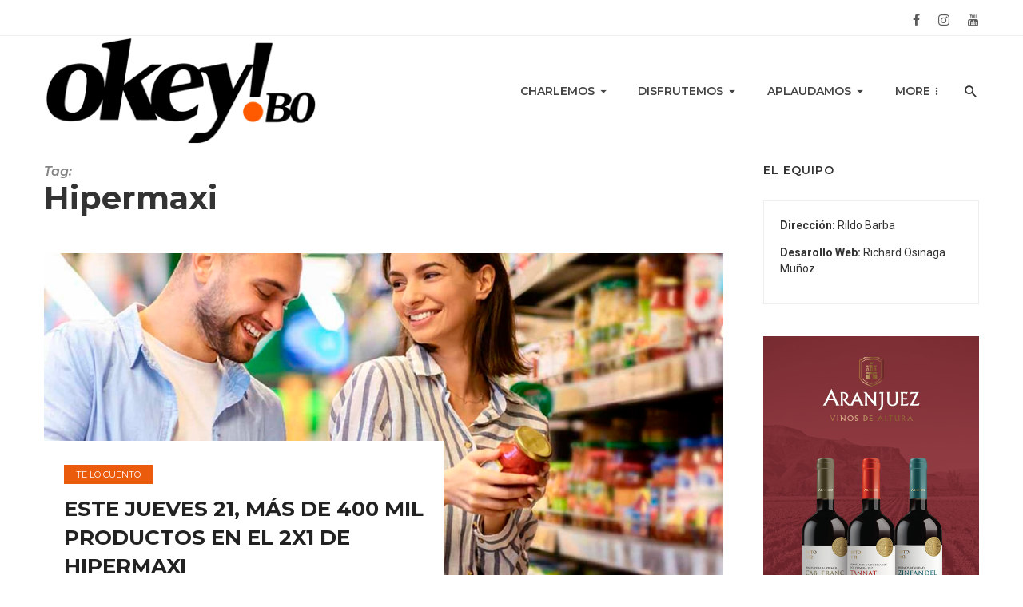

--- FILE ---
content_type: text/html; charset=UTF-8
request_url: https://www.okey.bo/tag/hipermaxi/
body_size: 13937
content:
<!DOCTYPE html>
            <html lang="es">
            <head>
                <meta charset="UTF-8" />
            
                <meta name="viewport" content="width=device-width, initial-scale=1"/>
            
                <link rel="profile" href="//gmpg.org/xfn/11" />
            
                <link rel="pingback" href="https://www.okey.bo/xmlrpc.php">
            
                <!-- Schema meta -->
                
                <script type="application/javascript">var ajaxurl = "https://www.okey.bo/wp-admin/admin-ajax.php"</script><meta name='robots' content='index, follow, max-image-preview:large, max-snippet:-1, max-video-preview:-1' />

	<!-- This site is optimized with the Yoast SEO plugin v26.8 - https://yoast.com/product/yoast-seo-wordpress/ -->
	<title>Hipermaxi archivos - Okey Bolivia</title>
	<link rel="canonical" href="https://www.okey.bo/tag/hipermaxi/" />
	<meta property="og:locale" content="es_ES" />
	<meta property="og:type" content="article" />
	<meta property="og:title" content="Hipermaxi archivos - Okey Bolivia" />
	<meta property="og:url" content="https://www.okey.bo/tag/hipermaxi/" />
	<meta property="og:site_name" content="Okey Bolivia" />
	<meta name="twitter:card" content="summary_large_image" />
	<script type="application/ld+json" class="yoast-schema-graph">{"@context":"https://schema.org","@graph":[{"@type":"CollectionPage","@id":"https://www.okey.bo/tag/hipermaxi/","url":"https://www.okey.bo/tag/hipermaxi/","name":"Hipermaxi archivos - Okey Bolivia","isPartOf":{"@id":"https://www.okey.bo/#website"},"primaryImageOfPage":{"@id":"https://www.okey.bo/tag/hipermaxi/#primaryimage"},"image":{"@id":"https://www.okey.bo/tag/hipermaxi/#primaryimage"},"thumbnailUrl":"https://www.okey.bo/wp-content/uploads/2023/09/HIPER-2X1c.jpg","inLanguage":"es"},{"@type":"ImageObject","inLanguage":"es","@id":"https://www.okey.bo/tag/hipermaxi/#primaryimage","url":"https://www.okey.bo/wp-content/uploads/2023/09/HIPER-2X1c.jpg","contentUrl":"https://www.okey.bo/wp-content/uploads/2023/09/HIPER-2X1c.jpg","width":1080,"height":942},{"@type":"WebSite","@id":"https://www.okey.bo/#website","url":"https://www.okey.bo/","name":"Okey Bolivia","description":"de Rildo Barba","potentialAction":[{"@type":"SearchAction","target":{"@type":"EntryPoint","urlTemplate":"https://www.okey.bo/?s={search_term_string}"},"query-input":{"@type":"PropertyValueSpecification","valueRequired":true,"valueName":"search_term_string"}}],"inLanguage":"es"}]}</script>
	<!-- / Yoast SEO plugin. -->


<link rel='dns-prefetch' href='//fonts.googleapis.com' />
<link rel='preconnect' href='https://fonts.gstatic.com' crossorigin />
<link rel="alternate" type="application/rss+xml" title="Okey Bolivia &raquo; Feed" href="https://www.okey.bo/feed/" />
<link rel="alternate" type="application/rss+xml" title="Okey Bolivia &raquo; Feed de los comentarios" href="https://www.okey.bo/comments/feed/" />
<link rel="alternate" type="application/rss+xml" title="Okey Bolivia &raquo; Etiqueta Hipermaxi del feed" href="https://www.okey.bo/tag/hipermaxi/feed/" />
<style id='wp-img-auto-sizes-contain-inline-css' type='text/css'>
img:is([sizes=auto i],[sizes^="auto," i]){contain-intrinsic-size:3000px 1500px}
/*# sourceURL=wp-img-auto-sizes-contain-inline-css */
</style>
<style id='wp-emoji-styles-inline-css' type='text/css'>

	img.wp-smiley, img.emoji {
		display: inline !important;
		border: none !important;
		box-shadow: none !important;
		height: 1em !important;
		width: 1em !important;
		margin: 0 0.07em !important;
		vertical-align: -0.1em !important;
		background: none !important;
		padding: 0 !important;
	}
/*# sourceURL=wp-emoji-styles-inline-css */
</style>
<style id='wp-block-library-inline-css' type='text/css'>
:root{--wp-block-synced-color:#7a00df;--wp-block-synced-color--rgb:122,0,223;--wp-bound-block-color:var(--wp-block-synced-color);--wp-editor-canvas-background:#ddd;--wp-admin-theme-color:#007cba;--wp-admin-theme-color--rgb:0,124,186;--wp-admin-theme-color-darker-10:#006ba1;--wp-admin-theme-color-darker-10--rgb:0,107,160.5;--wp-admin-theme-color-darker-20:#005a87;--wp-admin-theme-color-darker-20--rgb:0,90,135;--wp-admin-border-width-focus:2px}@media (min-resolution:192dpi){:root{--wp-admin-border-width-focus:1.5px}}.wp-element-button{cursor:pointer}:root .has-very-light-gray-background-color{background-color:#eee}:root .has-very-dark-gray-background-color{background-color:#313131}:root .has-very-light-gray-color{color:#eee}:root .has-very-dark-gray-color{color:#313131}:root .has-vivid-green-cyan-to-vivid-cyan-blue-gradient-background{background:linear-gradient(135deg,#00d084,#0693e3)}:root .has-purple-crush-gradient-background{background:linear-gradient(135deg,#34e2e4,#4721fb 50%,#ab1dfe)}:root .has-hazy-dawn-gradient-background{background:linear-gradient(135deg,#faaca8,#dad0ec)}:root .has-subdued-olive-gradient-background{background:linear-gradient(135deg,#fafae1,#67a671)}:root .has-atomic-cream-gradient-background{background:linear-gradient(135deg,#fdd79a,#004a59)}:root .has-nightshade-gradient-background{background:linear-gradient(135deg,#330968,#31cdcf)}:root .has-midnight-gradient-background{background:linear-gradient(135deg,#020381,#2874fc)}:root{--wp--preset--font-size--normal:16px;--wp--preset--font-size--huge:42px}.has-regular-font-size{font-size:1em}.has-larger-font-size{font-size:2.625em}.has-normal-font-size{font-size:var(--wp--preset--font-size--normal)}.has-huge-font-size{font-size:var(--wp--preset--font-size--huge)}.has-text-align-center{text-align:center}.has-text-align-left{text-align:left}.has-text-align-right{text-align:right}.has-fit-text{white-space:nowrap!important}#end-resizable-editor-section{display:none}.aligncenter{clear:both}.items-justified-left{justify-content:flex-start}.items-justified-center{justify-content:center}.items-justified-right{justify-content:flex-end}.items-justified-space-between{justify-content:space-between}.screen-reader-text{border:0;clip-path:inset(50%);height:1px;margin:-1px;overflow:hidden;padding:0;position:absolute;width:1px;word-wrap:normal!important}.screen-reader-text:focus{background-color:#ddd;clip-path:none;color:#444;display:block;font-size:1em;height:auto;left:5px;line-height:normal;padding:15px 23px 14px;text-decoration:none;top:5px;width:auto;z-index:100000}html :where(.has-border-color){border-style:solid}html :where([style*=border-top-color]){border-top-style:solid}html :where([style*=border-right-color]){border-right-style:solid}html :where([style*=border-bottom-color]){border-bottom-style:solid}html :where([style*=border-left-color]){border-left-style:solid}html :where([style*=border-width]){border-style:solid}html :where([style*=border-top-width]){border-top-style:solid}html :where([style*=border-right-width]){border-right-style:solid}html :where([style*=border-bottom-width]){border-bottom-style:solid}html :where([style*=border-left-width]){border-left-style:solid}html :where(img[class*=wp-image-]){height:auto;max-width:100%}:where(figure){margin:0 0 1em}html :where(.is-position-sticky){--wp-admin--admin-bar--position-offset:var(--wp-admin--admin-bar--height,0px)}@media screen and (max-width:600px){html :where(.is-position-sticky){--wp-admin--admin-bar--position-offset:0px}}

/*# sourceURL=wp-block-library-inline-css */
</style><style id='global-styles-inline-css' type='text/css'>
:root{--wp--preset--aspect-ratio--square: 1;--wp--preset--aspect-ratio--4-3: 4/3;--wp--preset--aspect-ratio--3-4: 3/4;--wp--preset--aspect-ratio--3-2: 3/2;--wp--preset--aspect-ratio--2-3: 2/3;--wp--preset--aspect-ratio--16-9: 16/9;--wp--preset--aspect-ratio--9-16: 9/16;--wp--preset--color--black: #000000;--wp--preset--color--cyan-bluish-gray: #abb8c3;--wp--preset--color--white: #ffffff;--wp--preset--color--pale-pink: #f78da7;--wp--preset--color--vivid-red: #cf2e2e;--wp--preset--color--luminous-vivid-orange: #ff6900;--wp--preset--color--luminous-vivid-amber: #fcb900;--wp--preset--color--light-green-cyan: #7bdcb5;--wp--preset--color--vivid-green-cyan: #00d084;--wp--preset--color--pale-cyan-blue: #8ed1fc;--wp--preset--color--vivid-cyan-blue: #0693e3;--wp--preset--color--vivid-purple: #9b51e0;--wp--preset--gradient--vivid-cyan-blue-to-vivid-purple: linear-gradient(135deg,rgb(6,147,227) 0%,rgb(155,81,224) 100%);--wp--preset--gradient--light-green-cyan-to-vivid-green-cyan: linear-gradient(135deg,rgb(122,220,180) 0%,rgb(0,208,130) 100%);--wp--preset--gradient--luminous-vivid-amber-to-luminous-vivid-orange: linear-gradient(135deg,rgb(252,185,0) 0%,rgb(255,105,0) 100%);--wp--preset--gradient--luminous-vivid-orange-to-vivid-red: linear-gradient(135deg,rgb(255,105,0) 0%,rgb(207,46,46) 100%);--wp--preset--gradient--very-light-gray-to-cyan-bluish-gray: linear-gradient(135deg,rgb(238,238,238) 0%,rgb(169,184,195) 100%);--wp--preset--gradient--cool-to-warm-spectrum: linear-gradient(135deg,rgb(74,234,220) 0%,rgb(151,120,209) 20%,rgb(207,42,186) 40%,rgb(238,44,130) 60%,rgb(251,105,98) 80%,rgb(254,248,76) 100%);--wp--preset--gradient--blush-light-purple: linear-gradient(135deg,rgb(255,206,236) 0%,rgb(152,150,240) 100%);--wp--preset--gradient--blush-bordeaux: linear-gradient(135deg,rgb(254,205,165) 0%,rgb(254,45,45) 50%,rgb(107,0,62) 100%);--wp--preset--gradient--luminous-dusk: linear-gradient(135deg,rgb(255,203,112) 0%,rgb(199,81,192) 50%,rgb(65,88,208) 100%);--wp--preset--gradient--pale-ocean: linear-gradient(135deg,rgb(255,245,203) 0%,rgb(182,227,212) 50%,rgb(51,167,181) 100%);--wp--preset--gradient--electric-grass: linear-gradient(135deg,rgb(202,248,128) 0%,rgb(113,206,126) 100%);--wp--preset--gradient--midnight: linear-gradient(135deg,rgb(2,3,129) 0%,rgb(40,116,252) 100%);--wp--preset--font-size--small: 13px;--wp--preset--font-size--medium: 20px;--wp--preset--font-size--large: 36px;--wp--preset--font-size--x-large: 42px;--wp--preset--spacing--20: 0.44rem;--wp--preset--spacing--30: 0.67rem;--wp--preset--spacing--40: 1rem;--wp--preset--spacing--50: 1.5rem;--wp--preset--spacing--60: 2.25rem;--wp--preset--spacing--70: 3.38rem;--wp--preset--spacing--80: 5.06rem;--wp--preset--shadow--natural: 6px 6px 9px rgba(0, 0, 0, 0.2);--wp--preset--shadow--deep: 12px 12px 50px rgba(0, 0, 0, 0.4);--wp--preset--shadow--sharp: 6px 6px 0px rgba(0, 0, 0, 0.2);--wp--preset--shadow--outlined: 6px 6px 0px -3px rgb(255, 255, 255), 6px 6px rgb(0, 0, 0);--wp--preset--shadow--crisp: 6px 6px 0px rgb(0, 0, 0);}:where(.is-layout-flex){gap: 0.5em;}:where(.is-layout-grid){gap: 0.5em;}body .is-layout-flex{display: flex;}.is-layout-flex{flex-wrap: wrap;align-items: center;}.is-layout-flex > :is(*, div){margin: 0;}body .is-layout-grid{display: grid;}.is-layout-grid > :is(*, div){margin: 0;}:where(.wp-block-columns.is-layout-flex){gap: 2em;}:where(.wp-block-columns.is-layout-grid){gap: 2em;}:where(.wp-block-post-template.is-layout-flex){gap: 1.25em;}:where(.wp-block-post-template.is-layout-grid){gap: 1.25em;}.has-black-color{color: var(--wp--preset--color--black) !important;}.has-cyan-bluish-gray-color{color: var(--wp--preset--color--cyan-bluish-gray) !important;}.has-white-color{color: var(--wp--preset--color--white) !important;}.has-pale-pink-color{color: var(--wp--preset--color--pale-pink) !important;}.has-vivid-red-color{color: var(--wp--preset--color--vivid-red) !important;}.has-luminous-vivid-orange-color{color: var(--wp--preset--color--luminous-vivid-orange) !important;}.has-luminous-vivid-amber-color{color: var(--wp--preset--color--luminous-vivid-amber) !important;}.has-light-green-cyan-color{color: var(--wp--preset--color--light-green-cyan) !important;}.has-vivid-green-cyan-color{color: var(--wp--preset--color--vivid-green-cyan) !important;}.has-pale-cyan-blue-color{color: var(--wp--preset--color--pale-cyan-blue) !important;}.has-vivid-cyan-blue-color{color: var(--wp--preset--color--vivid-cyan-blue) !important;}.has-vivid-purple-color{color: var(--wp--preset--color--vivid-purple) !important;}.has-black-background-color{background-color: var(--wp--preset--color--black) !important;}.has-cyan-bluish-gray-background-color{background-color: var(--wp--preset--color--cyan-bluish-gray) !important;}.has-white-background-color{background-color: var(--wp--preset--color--white) !important;}.has-pale-pink-background-color{background-color: var(--wp--preset--color--pale-pink) !important;}.has-vivid-red-background-color{background-color: var(--wp--preset--color--vivid-red) !important;}.has-luminous-vivid-orange-background-color{background-color: var(--wp--preset--color--luminous-vivid-orange) !important;}.has-luminous-vivid-amber-background-color{background-color: var(--wp--preset--color--luminous-vivid-amber) !important;}.has-light-green-cyan-background-color{background-color: var(--wp--preset--color--light-green-cyan) !important;}.has-vivid-green-cyan-background-color{background-color: var(--wp--preset--color--vivid-green-cyan) !important;}.has-pale-cyan-blue-background-color{background-color: var(--wp--preset--color--pale-cyan-blue) !important;}.has-vivid-cyan-blue-background-color{background-color: var(--wp--preset--color--vivid-cyan-blue) !important;}.has-vivid-purple-background-color{background-color: var(--wp--preset--color--vivid-purple) !important;}.has-black-border-color{border-color: var(--wp--preset--color--black) !important;}.has-cyan-bluish-gray-border-color{border-color: var(--wp--preset--color--cyan-bluish-gray) !important;}.has-white-border-color{border-color: var(--wp--preset--color--white) !important;}.has-pale-pink-border-color{border-color: var(--wp--preset--color--pale-pink) !important;}.has-vivid-red-border-color{border-color: var(--wp--preset--color--vivid-red) !important;}.has-luminous-vivid-orange-border-color{border-color: var(--wp--preset--color--luminous-vivid-orange) !important;}.has-luminous-vivid-amber-border-color{border-color: var(--wp--preset--color--luminous-vivid-amber) !important;}.has-light-green-cyan-border-color{border-color: var(--wp--preset--color--light-green-cyan) !important;}.has-vivid-green-cyan-border-color{border-color: var(--wp--preset--color--vivid-green-cyan) !important;}.has-pale-cyan-blue-border-color{border-color: var(--wp--preset--color--pale-cyan-blue) !important;}.has-vivid-cyan-blue-border-color{border-color: var(--wp--preset--color--vivid-cyan-blue) !important;}.has-vivid-purple-border-color{border-color: var(--wp--preset--color--vivid-purple) !important;}.has-vivid-cyan-blue-to-vivid-purple-gradient-background{background: var(--wp--preset--gradient--vivid-cyan-blue-to-vivid-purple) !important;}.has-light-green-cyan-to-vivid-green-cyan-gradient-background{background: var(--wp--preset--gradient--light-green-cyan-to-vivid-green-cyan) !important;}.has-luminous-vivid-amber-to-luminous-vivid-orange-gradient-background{background: var(--wp--preset--gradient--luminous-vivid-amber-to-luminous-vivid-orange) !important;}.has-luminous-vivid-orange-to-vivid-red-gradient-background{background: var(--wp--preset--gradient--luminous-vivid-orange-to-vivid-red) !important;}.has-very-light-gray-to-cyan-bluish-gray-gradient-background{background: var(--wp--preset--gradient--very-light-gray-to-cyan-bluish-gray) !important;}.has-cool-to-warm-spectrum-gradient-background{background: var(--wp--preset--gradient--cool-to-warm-spectrum) !important;}.has-blush-light-purple-gradient-background{background: var(--wp--preset--gradient--blush-light-purple) !important;}.has-blush-bordeaux-gradient-background{background: var(--wp--preset--gradient--blush-bordeaux) !important;}.has-luminous-dusk-gradient-background{background: var(--wp--preset--gradient--luminous-dusk) !important;}.has-pale-ocean-gradient-background{background: var(--wp--preset--gradient--pale-ocean) !important;}.has-electric-grass-gradient-background{background: var(--wp--preset--gradient--electric-grass) !important;}.has-midnight-gradient-background{background: var(--wp--preset--gradient--midnight) !important;}.has-small-font-size{font-size: var(--wp--preset--font-size--small) !important;}.has-medium-font-size{font-size: var(--wp--preset--font-size--medium) !important;}.has-large-font-size{font-size: var(--wp--preset--font-size--large) !important;}.has-x-large-font-size{font-size: var(--wp--preset--font-size--x-large) !important;}
/*# sourceURL=global-styles-inline-css */
</style>

<style id='classic-theme-styles-inline-css' type='text/css'>
/*! This file is auto-generated */
.wp-block-button__link{color:#fff;background-color:#32373c;border-radius:9999px;box-shadow:none;text-decoration:none;padding:calc(.667em + 2px) calc(1.333em + 2px);font-size:1.125em}.wp-block-file__button{background:#32373c;color:#fff;text-decoration:none}
/*# sourceURL=/wp-includes/css/classic-themes.min.css */
</style>
<link rel='stylesheet' id='contact-form-7-css' href='https://www.okey.bo/wp-content/plugins/contact-form-7/includes/css/styles.css?ver=6.1.4' type='text/css' media='all' />
<link rel='stylesheet' id='bootstrap-css' href='https://www.okey.bo/wp-content/themes/logen/css/vendors/bootstrap.css?ver=6.9' type='text/css' media='all' />
<link rel='stylesheet' id='owl-carousel-css' href='https://www.okey.bo/wp-content/themes/logen/css/vendors/owl-carousel.css?ver=6.9' type='text/css' media='all' />
<link rel='stylesheet' id='flickity-css' href='https://www.okey.bo/wp-content/themes/logen/css/vendors/flickity.css?ver=6.9' type='text/css' media='all' />
<link rel='stylesheet' id='fotorama-css' href='https://www.okey.bo/wp-content/themes/logen/css/vendors/fotorama.css?ver=6.9' type='text/css' media='all' />
<link rel='stylesheet' id='magnific-css' href='https://www.okey.bo/wp-content/themes/logen/css/vendors/magnific.css?ver=6.9' type='text/css' media='all' />
<link rel='stylesheet' id='perfect-scrollbar-css' href='https://www.okey.bo/wp-content/themes/logen/css/vendors/perfect-scrollbar.css?ver=6.9' type='text/css' media='all' />
<link rel='stylesheet' id='logen-style-css' href='https://www.okey.bo/wp-content/themes/logen/css/style.css?ver=6.9' type='text/css' media='all' />
<style id='logen-style-inline-css' type='text/css'>
::selection {color: #FFF; background: #EA5B0C;}::-webkit-selection {color: #FFF; background: #EA5B0C;}.wp-block-archives-list li:hover > a,
.elementor-widget li:hover > a, 
.widget_archive li:hover > a, 
.wp-block-archives-list li:hover::marker, 
.wp-block-archives-list li:hover, .post__title.atbsStickyMark:hover a::after, a, a:hover, a:focus, a:active, .color-primary, .site-title, 
            .navigation--main > li.current-menu-item > a, .navigation--main > li:hover > a, a.author__name:hover, .post__logen-style-3 .post__cat, a.entry-author__name:hover,
            .post__logen-style-2 .button__readmore:hover, .post__logen-style-1.vesion-white .post__title:hover a, .post__logen-style-1.vesion-white .button__readmore:hover,
            .logen-post--horizontal-big .meta-list li .post__cat:hover, .widget_recent_comments .recentcomments > a:hover, .widget_archive li > a:hover, .widget_meta li > a:hover,
            .widget_categories li > a:hover, .widget_recent_entries li > a:hover, .widget.logen--about .author__name a:hover,
            .widget_calendar td a, .widget_pages li > a:hover, .widget_rss a.rsswidget:hover, .widget_nav_menu li > a:hover,
            .post--single .entry-tags.entry-tags-left ul li a:hover, .post--single .entry-author a.author__name:hover, .post--single .social-share .social-list li>a:hover .share-item__icon,
            .logen-single-entry .post__text>a:hover, .comment-form .logged-in-as a:hover, .logen-pagination .logen-pagination__item-current
            {color: #EA5B0C;}.primary-bg-color, .navigation--main > li > a:before, .post__cat--bg, a.post__cat--bg, .entry-cat--bg, a.entry-cat--bg,
            .logen-block .subscribe-form__inner, .promo-boxes--name, .logen-pagination__item-current, .logen-pagination--next-n-prev .logen-pagination__item,
            .logen-pagination__item-current:hover, .logen-pagination__item-current:focus, .logen-pagination__item-current:active,
            .btn-default:hover, .btn-default.active.focus, .btn-default.active:focus, .btn-default.active:hover, .btn-default:active.focus, .btn-default:active:focus, .btn-default:active:hover, .open>.dropdown-toggle.btn-default.focus, .open>.dropdown-toggle.btn-default:focus, .open>.dropdown-toggle.btn-default:hover,
            .logen-pagination button, .logenStickyMark,
            
            .post-logen .post__title.title-style-2:before, .post__logen-style-1 .post__cat, .category-tile__name,
            .widget-posts-listing-b .post__logen-style-1 .post__cat, .widget.logen-subscribe .subscribe-form__fields input[type='submit']:hover,
            .widget_calendar #today, .widget_calendar #today a, .single .post__head .post__cat, .comment-form .form-submit input[type='submit'],
            .logen-404-block .button_back_home:hover, .post--overlay .post__cat, .logen-pagination .logen-pagination__item-current:before,
            .post-password-required .post-password-form input[type=submit]:hover, .post--single .logen-review__inner .post-score,
            .posts-list + .logen-pagination .btn-default, .posts-list + .logen-pagination .btn-default:active, .posts-list + .logen-pagination .btn-default:focus, .posts-list + .logen-pagination .btn-default:active:focus, .posts-list + .logen-pagination .btn-default:active:hover,
            .comment-form .form-submit input[type='submit']:active, .comment-form .form-submit input[type='submit']:focus, .comment-form .form-submit input[type='submit']:hover
            {background-color: #EA5B0C;}.post__logen-style-2 .button__readmore:hover, .post__logen-style-1.vesion-white .button__readmore:hover, 
            .widget.logen-subscribe .subscribe-form__fields input[type='submit']:hover, .comment-form .form-submit input[type='submit'],
            .heading-description p
            {border-color: #EA5B0C;} .navigation--offcanvas li > a:after
            {border-right-color: #EA5B0C;}
/*# sourceURL=logen-style-inline-css */
</style>
<link rel="preload" as="style" href="https://fonts.googleapis.com/css?family=Roboto:100,300,400,500,700,900,100italic,300italic,400italic,500italic,700italic,900italic%7CMontserrat:100,200,300,400,500,600,700,800,900,100italic,200italic,300italic,400italic,500italic,600italic,700italic,800italic,900italic&#038;display=swap&#038;ver=1717786401" /><link rel="stylesheet" href="https://fonts.googleapis.com/css?family=Roboto:100,300,400,500,700,900,100italic,300italic,400italic,500italic,700italic,900italic%7CMontserrat:100,200,300,400,500,600,700,800,900,100italic,200italic,300italic,400italic,500italic,600italic,700italic,800italic,900italic&#038;display=swap&#038;ver=1717786401" media="print" onload="this.media='all'"><noscript><link rel="stylesheet" href="https://fonts.googleapis.com/css?family=Roboto:100,300,400,500,700,900,100italic,300italic,400italic,500italic,700italic,900italic%7CMontserrat:100,200,300,400,500,600,700,800,900,100italic,200italic,300italic,400italic,500italic,600italic,700italic,800italic,900italic&#038;display=swap&#038;ver=1717786401" /></noscript><script type="text/javascript" src="https://www.okey.bo/wp-includes/js/jquery/jquery.min.js?ver=3.7.1" id="jquery-core-js"></script>
<script type="text/javascript" src="https://www.okey.bo/wp-includes/js/jquery/jquery-migrate.min.js?ver=3.4.1" id="jquery-migrate-js"></script>
<link rel="https://api.w.org/" href="https://www.okey.bo/wp-json/" /><link rel="alternate" title="JSON" type="application/json" href="https://www.okey.bo/wp-json/wp/v2/tags/108" /><link rel="EditURI" type="application/rsd+xml" title="RSD" href="https://www.okey.bo/xmlrpc.php?rsd" />
<meta name="generator" content="WordPress 6.9" />
<!-- Google tag (gtag.js) -->
<script async src="https://www.googletagmanager.com/gtag/js?id=G-1NYFJ6MBDW"></script>
<script>
  window.dataLayer = window.dataLayer || [];
  function gtag(){dataLayer.push(arguments);}
  gtag('js', new Date());

  gtag('config', 'G-1NYFJ6MBDW');
</script><meta name="framework" content="Redux 4.1.29" /><!-- Analytics by WP Statistics - https://wp-statistics.com -->
<link rel="icon" href="https://www.okey.bo/wp-content/uploads/2021/02/cropped-logo-okey-32x32.jpg" sizes="32x32" />
<link rel="icon" href="https://www.okey.bo/wp-content/uploads/2021/02/cropped-logo-okey-192x192.jpg" sizes="192x192" />
<link rel="apple-touch-icon" href="https://www.okey.bo/wp-content/uploads/2021/02/cropped-logo-okey-180x180.jpg" />
<meta name="msapplication-TileImage" content="https://www.okey.bo/wp-content/uploads/2021/02/cropped-logo-okey-270x270.jpg" />
		<style type="text/css" id="wp-custom-css">
			.entry-meta{
	display: none !important;
}

.logen-today-date{
	display: none !important;
}

.widget-about__inner .widget__title{
	text-align: left !important;
}


#text-4 .textwidget{
padding: 20px !important;
border: 1px solid #eee !important;
}

#text-4 .widget__title{
	text-align: left !important;
}

#text-5 .textwidget{
padding: 20px !important;
border: 1px solid #eee !important;
}

#text-5 .widget__title{
	text-align: left !important;
}

.logen-post-featured .post__title {
	font-size: 25px;
}

.entry-content h5 {
	margin-bottom: 0px;
}

.typography-copy h6, .typography-copy .h6, .comment-content h6, .comment-content .h6 {
    font-weight: 600;
	font-size: 15px;
}

	.wp-caption .wp-caption-text {
		text-align: left;
	}

@media (max-width: 567px) {
   .entry-content p {
		font-size: 13px;
    line-height: 1.40;
}
	.single-body p {
    margin: 0 0 1rem;
}
	
	.entry-content h5 {
		         margin-top: -0.5em;
        font-size: 15px;
        line-height: 1.2;
	}
	
	.wp-caption .wp-caption-text {
		font-size: 10px;
		text-align: left;
		line-height: 11px
	}
	
}		</style>
		<style id="logen_option-dynamic-css" title="dynamic-css" class="redux-options-output">body{font-family:Roboto,Arial, Helvetica, sans-serif;}.post__title, .entry-title, h1, h2, h3, h4, h5, h6, .h1, .h2, .h3, .h4, .h5, .h6, .text-font-primary, .social-tile__title, .widget_recent_comments .recentcomments > a, .widget_recent_entries li > a, .modal-title.modal-title, .author-box .author-name a, .comment-author, .widget_calendar caption, .widget_categories li>a, .widget_meta ul, .widget_recent_comments .recentcomments>a, .widget_recent_entries li>a, .widget_pages li>a, .mobile-header-btn, .navigation-bar-btn, .navigation, .menu, .logen-mega-menu__inner > .sub-menu > li > a, .navigation, .navigation .sub-menu li, .logo-text,
            .block-heading__title, .meta-label, .widget_nav_menu li > a, .widget_rss a.rsswidget, .widget__title h4, label, .post--single .social-share span.share-label{font-family:Montserrat,Arial, Helvetica, sans-serif;}.text-font-secondary, .block-heading__subtitle, .widget_nav_menu ul, .navigation .sub-menu, .typography-copy blockquote, .comment-content blockquote,
                                        .block-heading .logen-heading-subtitle{font-family:Montserrat,Arial, Helvetica, sans-serif;}.meta-text, a.meta-text, .meta-font, a.meta-font, .text-font-tertiary, input[type="button"]:not(.btn), input[type="reset"]:not(.btn), input[type="submit"]:not(.btn), .btn, .category-tile__name, .page-nav, .post-score, .post-score-hexagon .post-score-value, .post__cat, a.post__cat, .entry-cat, a.entry-cat, .read-more-link, .post__meta, .entry-meta, .entry-author__name, a.entry-author__name, .single .entry-author > a, .comments-count-box, .widget__title-text, .logen-widget-indexed-posts-a .posts-list > li .post__thumb:after, .logen-widget-indexed-posts-b .posts-list > li .post__title:after, .logen-widget-indexed-posts-c .list-index, .social-tile__count, .widget_recent_comments .comment-author-link, .logen-video-box__playlist .is-playing .post__thumb:after, .logen-posts-listing-a .cat-title, .logen-news-ticker__heading, .page-heading__title, .post-sharing__title, .post-sharing--simple .sharing-btn, .entry-action-btn, .entry-tags-title, .post-categories__title, .posts-navigation__label, .comments-title, .comments-title__text, .comments-title .add-comment, .comment-metadata, .comment-metadata a, .comment-reply-link, .comment-reply-title, .countdown__digit, .modal-title, .comment-reply-title, .comment-meta, .comment .reply, .wp-caption, .gallery-caption, .widget-title, .btn, .countdown__digit, .logen-widget-indexed-posts-a .posts-list>li .post__thumb:after, .logen-widget-indexed-posts-b .posts-list>li .post__title:after, .logen-widget-indexed-posts-c .list-index, .logen-horizontal-list .index, .logen-pagination, .logen-pagination--next-n-prev .logen-pagination__label,
                                    .author__text, .post__cat, .readmore__text, .tagcloud a, .post--single .entry-tags.entry-tags-left ul li a, .logen-single-entry .post__text>a, .meta__text{font-family:Montserrat,Arial, Helvetica, sans-serif;}</style>            </head>
            <body class="archive tag tag-hipermaxi tag-108 wp-embed-responsive wp-theme-logen">
	    <div class="site-wrapper">
        <header class="site-header">
    <div class="header-main">
        <div class="container">
            <div class="row row--flex row--vertical-center">
                <div class="col-xs-6">
                    <div class="logen-today-date">
                        Saturday 24th January 2026                    </div>
                </div>
                <div class="col-xs-6 text-right " style="float: right; position: relative;">
                    <div class="header-social">
                                					<ul class="social-list social-list--lg list-horizontal">
        						<li><a href="https://www.facebook.com/okeybolivia" target="_blank"><i class="mdicon mdicon-facebook"></i></a></li><li><a href="https://www.instagram.com/okeybolivia/" target="_blank"><i class="mdicon mdicon-instagram"></i></a></li><li><a href="https://www.youtube.com/channel/UCTJIllGT__D36h3TBKGDuFQ" target="_blank"><i class="mdicon mdicon-youtube"></i></a></li>            						
        					</ul>
                                            </div>
                </div>
            </div>
        </div>
    </div>
    <!-- Mobile header -->
    <div id="logen-mobile-header" class="mobile-header  visible-xs visible-sm">
        <div class="container">
            <div class="mobile-header__inner mobile-header__inner--flex">
                <div class="header-branding header-branding--mobile mobile-header__section text-left">
                    <div class="header-logo header-logo--mobile flexbox__item text-left">
                        <a href="https://www.okey.bo">
                                                
                            <img src="https://www.okey.bo/wp-content/uploads/2022/08/okey.bo-logo-700-black.png" alt="logo" />
                                                    
                        </a>            
                    </div>
                </div>
                                <div class="mobile-header__section text-right">
                    <a href="#logen-offcanvas-primary" class="offcanvas-menu-toggle mobile-header-btn js-logen-offcanvas-toggle">
                        <i class="mdicon mdicon-menu mdicon--last hidden-xs"></i><i class="mdicon mdicon-menu visible-xs-inline-block"></i>
                    </a>
                </div>
                            </div>
        </div>
    </div>
    <!-- Navigation bar -->
    <nav class="navigation-bar navigation-bar--fullwidth  hidden-xs hidden-sm js-sticky-header-holder">
        <div class="container">
            <div class="navigation-bar__inner ">
                <div class="header-branding navigation-bar__section">
                    <div class="site-logo header-logo text-left ">
                        <a href="https://www.okey.bo">
    						<!-- logo open -->
                                                            <img src="https://www.okey.bo/wp-content/uploads/2022/08/okey.bo-logo-700-black.png" alt="logo" />
                                                        <!-- logo close -->
    					</a>
                    </div>
                </div>
                <div class="navigation-wrapper js-priority-nav text-center clearfix">
                    <div id="main-menu" class="menu-td-demo-header-menu-container"><ul id="menu-td-demo-header-menu" class="navigation navigation--main navigation--inline"><li id="menu-item-52" class="menu-item menu-item-type-taxonomy menu-item-object-category menu-item-has-children menu-item-52 menu-item-cat-11"><a href="https://www.okey.bo/category/charlemos/">Charlemos</a>
<ul class="sub-menu">
	<li id="menu-item-232" class="menu-item menu-item-type-taxonomy menu-item-object-category menu-item-232 menu-item-cat-5"><a href="https://www.okey.bo/category/charlemos/entrevista/">Entrevista</a></li>
	<li id="menu-item-233" class="menu-item menu-item-type-taxonomy menu-item-object-category menu-item-233 menu-item-cat-12"><a href="https://www.okey.bo/category/charlemos/chateando/">Chateando</a></li>
</ul>
</li>
<li id="menu-item-229" class="menu-item menu-item-type-taxonomy menu-item-object-category menu-item-has-children menu-item-229 menu-item-cat-16"><a href="https://www.okey.bo/category/disfrutemos/">Disfrutemos</a>
<ul class="sub-menu">
	<li id="menu-item-236" class="menu-item menu-item-type-taxonomy menu-item-object-category menu-item-236 menu-item-cat-17"><a href="https://www.okey.bo/category/disfrutemos/comidas/">Comidas</a></li>
	<li id="menu-item-237" class="menu-item menu-item-type-taxonomy menu-item-object-category menu-item-237 menu-item-cat-18"><a href="https://www.okey.bo/category/disfrutemos/compras/">Compras</a></li>
	<li id="menu-item-238" class="menu-item menu-item-type-taxonomy menu-item-object-category menu-item-238 menu-item-cat-19"><a href="https://www.okey.bo/category/disfrutemos/viajes/">Viajes</a></li>
	<li id="menu-item-240" class="menu-item menu-item-type-taxonomy menu-item-object-category menu-item-240 menu-item-cat-22"><a href="https://www.okey.bo/category/disfrutemos/arte/">Arte</a></li>
</ul>
</li>
<li id="menu-item-54" class="menu-item menu-item-type-taxonomy menu-item-object-category menu-item-has-children menu-item-54 menu-item-cat-13"><a href="https://www.okey.bo/category/aplaudamos/">Aplaudamos</a>
<ul class="sub-menu">
	<li id="menu-item-234" class="menu-item menu-item-type-taxonomy menu-item-object-category menu-item-234 menu-item-cat-14"><a href="https://www.okey.bo/category/aplaudamos/emprendedores/">Emprendedores</a></li>
	<li id="menu-item-235" class="menu-item menu-item-type-taxonomy menu-item-object-category menu-item-235 menu-item-cat-15"><a href="https://www.okey.bo/category/aplaudamos/personajes/">Personajes</a></li>
</ul>
</li>
<li id="menu-item-1764" class="menu-item menu-item-type-taxonomy menu-item-object-category menu-item-has-children menu-item-1764 menu-item-cat-38"><a href="https://www.okey.bo/category/comentemos/">Comentemos</a>
<ul class="sub-menu">
	<li id="menu-item-1765" class="menu-item menu-item-type-taxonomy menu-item-object-category menu-item-1765 menu-item-cat-39"><a href="https://www.okey.bo/category/comentemos/reportaje/">Reportaje</a></li>
	<li id="menu-item-1999" class="menu-item menu-item-type-taxonomy menu-item-object-category menu-item-1999 menu-item-cat-47"><a href="https://www.okey.bo/category/comentemos/te-lo-cuento/">Te lo cuento</a></li>
</ul>
</li>
<li id="menu-item-3361" class="menu-item menu-item-type-taxonomy menu-item-object-category menu-item-has-children menu-item-3361 menu-item-cat-308"><a href="https://www.okey.bo/category/socialeemos/">Socialeemos</a>
<ul class="sub-menu">
	<li id="menu-item-3520" class="menu-item menu-item-type-taxonomy menu-item-object-category menu-item-3520 menu-item-cat-392"><a href="https://www.okey.bo/category/socialeemos/bodas/">Bodas</a></li>
	<li id="menu-item-3521" class="menu-item menu-item-type-taxonomy menu-item-object-category menu-item-3521 menu-item-cat-393"><a href="https://www.okey.bo/category/socialeemos/cumpleanos/">Cumpleaños</a></li>
	<li id="menu-item-3522" class="menu-item menu-item-type-taxonomy menu-item-object-category menu-item-3522 menu-item-cat-394"><a href="https://www.okey.bo/category/socialeemos/fiestas/">Fiestas</a></li>
</ul>
</li>
</ul></div>                </div>
                <div class="navigation-bar__section">
                    <button type="submit" class="navigation-bar-btn js-search-dropdown-toggle"><i class="mdicon mdicon-search"></i></button>
                </div>
            </div>
            <div id="header-search-dropdown" class="header-search-dropdown is-in-navbar">
	<div class="container">
		<form class="search-form search-form--horizontal" method="get" action="https://www.okey.bo/">
			<div class="search-form__input-wrap">
				<input type="text" name="s" class="search-form__input" placeholder="Search" value=""/>
			</div>
		</form>
	</div>
</div><!-- .header-search-dropdown -->        </div>
        <!-- .container -->	
    </nav><!-- Navigation-bar -->
</header><!-- Site header --><div class="site-content">       
        <div class="logen-block logen-block--fullwidth">
        <div class="container">
            <div class="row">
                <div class="logen-main-col " role="main">
                    <div class="block-heading">
                        <div class="main-heading">
            				<span class="archive-subtitle logen-heading-subtitle">Tag: </span>
            				<h2 class="block-heading__title">Hipermaxi</h2>
                        </div>
                                			</div>
                    <div id="logen_posts_listing_grid_first_large-69748155b7f15" class="logen-block">
                        <div class="posts-list listing_posts_module list-unstyled"><div class="logen-block--inner"><div class="big-post--vertical big-post--vertical__item">            <article class="post post--vertical post-logen vesion-white post__logen-style-1 big-post--vertical-index">
                			    <div class="post__thumb">
                    <div class="background-img" style="background-image: url('https://www.okey.bo/wp-content/uploads/2023/09/HIPER-2X1c-1080x675.jpg');"></div>
                    <a class="link-overlay" href="https://www.okey.bo/este-jueves-21-mas-de-400-mil-productos-en-el-2x1-de-hipermaxi/"></a>
                                    </div>
                                <div class="post__text clearfix">
                    <!--  post-text-middle    -->
                    <a class="post__cat cat-47 " href="https://www.okey.bo/category/comentemos/te-lo-cuento/">Te lo cuento</a>                    <h3 class="post__title">
                        <a href="https://www.okey.bo/este-jueves-21-mas-de-400-mil-productos-en-el-2x1-de-hipermaxi/">ESTE JUEVES 21, MÁS DE 400 MIL PRODUCTOS EN EL 2X1 DE HIPERMAXI</a>                    </h3>
                                        <div class="post__excerpt post__excerpt--lg">
						<div class="excerpt">La promoción se realizará de 7:00 a 23:00 h, en todas las sucursales de Santa ...</div>					</div>
                                        <div class="post__readmore clearfix ">
                        <a href="https://www.okey.bo/este-jueves-21-mas-de-400-mil-productos-en-el-2x1-de-hipermaxi/" class="button__readmore">
                            <span class="readmore__text">View More</span>
                        </a>
                    </div>
            
                </div>
            </article>
            </div></div><div class="logen-block--inner row"><div class="small-post--vertical__item col-sm-6">            <article class="post post--vertical post-logen post__logen-style-2 post--vertical-index">
                                <div class="post__thumb">
                    <div class="background-img" style="background-image: url('https://www.okey.bo/wp-content/uploads/2023/06/HIPER-3-500x700.jpg');"></div>
                    <a class="link-overlay" href="https://www.okey.bo/el-hiper-tiene-ropa-invernal-con-tendencias-de-moda/"></a>
                                    </div>
                                <div class="post__text ">
                    <div class="post-meta ">
                        <div class="entry-author ">
                            <a class="author__avatar" href="https://www.okey.bo/author/rildobarba/">
                            <img alt='Okey Bolivia' src='https://secure.gravatar.com/avatar/fcfc7fec4b5d99e22e3bbf9a63b4eabb26e43d47a645d5cd578be967fdbcff79?s=40&#038;d=mm&#038;r=g' srcset='https://secure.gravatar.com/avatar/fcfc7fec4b5d99e22e3bbf9a63b4eabb26e43d47a645d5cd578be967fdbcff79?s=80&#038;d=mm&#038;r=g 2x' class='avatar avatar-40 photo author__avatar-img' height='40' width='40' decoding='async'/>                            </a>
                            <div class="author__text">
                                 <a class="author__name" title="Posts by Okey Bolivia" rel="author" href="https://www.okey.bo/author/rildobarba/">Okey Bolivia</a>                                <time class="time published" datetime="2023-06-26T20:40:00+00:00" title="junio 26, 2023 at 8:40 pm">26 de junio de 2023</time>                            </div>
                        </div>
                    </div>
                    <!--  post-text-middle    -->
            
                    <h3 class="post__title ">
                        <a href="https://www.okey.bo/el-hiper-tiene-ropa-invernal-con-tendencias-de-moda/">EL “HIPER” TIENE ROPA INVERNAL CON TENDENCIAS DE MODA</a>                    </h3>
                    <div class="post__readmore clearfix ">
                        <a href="https://www.okey.bo/el-hiper-tiene-ropa-invernal-con-tendencias-de-moda/" class="button__readmore">
                            <span class="readmore__text">View More</span>
                        </a>
                    </div>
                </div>
            </article>
            </div><div class="small-post--vertical__item col-sm-6">            <article class="post post--vertical post-logen post__logen-style-2 post--vertical-index">
                                <div class="post__thumb">
                    <div class="background-img" style="background-image: url('https://www.okey.bo/wp-content/uploads/2022/09/ROSARIO-SHAMISSEDDINE-2B.jpg');"></div>
                    <a class="link-overlay" href="https://www.okey.bo/rosario-shamisseddine-lidera-los-super-de-santa-cruz/"></a>
                                    </div>
                                <div class="post__text ">
                    <div class="post-meta ">
                        <div class="entry-author ">
                            <a class="author__avatar" href="https://www.okey.bo/author/rildobarba/">
                            <img alt='Okey Bolivia' src='https://secure.gravatar.com/avatar/fcfc7fec4b5d99e22e3bbf9a63b4eabb26e43d47a645d5cd578be967fdbcff79?s=40&#038;d=mm&#038;r=g' srcset='https://secure.gravatar.com/avatar/fcfc7fec4b5d99e22e3bbf9a63b4eabb26e43d47a645d5cd578be967fdbcff79?s=80&#038;d=mm&#038;r=g 2x' class='avatar avatar-40 photo author__avatar-img' height='40' width='40' decoding='async'/>                            </a>
                            <div class="author__text">
                                 <a class="author__name" title="Posts by Okey Bolivia" rel="author" href="https://www.okey.bo/author/rildobarba/">Okey Bolivia</a>                                <time class="time published" datetime="2022-09-14T00:05:45+00:00" title="septiembre 14, 2022 at 12:05 am">14 de septiembre de 2022</time>                            </div>
                        </div>
                    </div>
                    <!--  post-text-middle    -->
            
                    <h3 class="post__title ">
                        <a href="https://www.okey.bo/rosario-shamisseddine-lidera-los-super-de-santa-cruz/">ROSARIO SHAMISSEDDINE LIDERA LOS &#8216;SUPER&#8217; DE BOLIVIA</a>                    </h3>
                    <div class="post__readmore clearfix ">
                        <a href="https://www.okey.bo/rosario-shamisseddine-lidera-los-super-de-santa-cruz/" class="button__readmore">
                            <span class="readmore__text">View More</span>
                        </a>
                    </div>
                </div>
            </article>
            </div><div class="small-post--vertical__item col-sm-6">            <article class="post post--vertical post-logen post__logen-style-2 post--vertical-index">
                                <div class="post__thumb">
                    <div class="background-img" style="background-image: url('https://www.okey.bo/wp-content/uploads/2022/08/TE-LO-CUENTO-HIPER-CAMBODROMO-11.jpg');"></div>
                    <a class="link-overlay" href="https://www.okey.bo/un-hiper-en-el-cambodromo/"></a>
                                    </div>
                                <div class="post__text ">
                    <div class="post-meta ">
                        <div class="entry-author ">
                            <a class="author__avatar" href="https://www.okey.bo/author/rildobarba/">
                            <img alt='Okey Bolivia' src='https://secure.gravatar.com/avatar/fcfc7fec4b5d99e22e3bbf9a63b4eabb26e43d47a645d5cd578be967fdbcff79?s=40&#038;d=mm&#038;r=g' srcset='https://secure.gravatar.com/avatar/fcfc7fec4b5d99e22e3bbf9a63b4eabb26e43d47a645d5cd578be967fdbcff79?s=80&#038;d=mm&#038;r=g 2x' class='avatar avatar-40 photo author__avatar-img' height='40' width='40' decoding='async'/>                            </a>
                            <div class="author__text">
                                 <a class="author__name" title="Posts by Okey Bolivia" rel="author" href="https://www.okey.bo/author/rildobarba/">Okey Bolivia</a>                                <time class="time published" datetime="2022-08-29T18:37:14+00:00" title="agosto 29, 2022 at 6:37 pm">29 de agosto de 2022</time>                            </div>
                        </div>
                    </div>
                    <!--  post-text-middle    -->
            
                    <h3 class="post__title ">
                        <a href="https://www.okey.bo/un-hiper-en-el-cambodromo/">¡UN “HIPER” EN EL CAMBÓDROMO!</a>                    </h3>
                    <div class="post__readmore clearfix ">
                        <a href="https://www.okey.bo/un-hiper-en-el-cambodromo/" class="button__readmore">
                            <span class="readmore__text">View More</span>
                        </a>
                    </div>
                </div>
            </article>
            </div><div class="small-post--vertical__item col-sm-6">            <article class="post post--vertical post-logen post__logen-style-2 post--vertical-index">
                                <div class="post__thumb">
                    <div class="background-img" style="background-image: url('https://www.okey.bo/wp-content/uploads/2022/04/spaghetti-ge121b16e8_1920.jpg');"></div>
                    <a class="link-overlay" href="https://www.okey.bo/yo-lo-hice-gracias-al-hipermaxi/"></a>
                                    </div>
                                <div class="post__text ">
                    <div class="post-meta ">
                        <div class="entry-author ">
                            <a class="author__avatar" href="https://www.okey.bo/author/rildobarba/">
                            <img alt='Okey Bolivia' src='https://secure.gravatar.com/avatar/fcfc7fec4b5d99e22e3bbf9a63b4eabb26e43d47a645d5cd578be967fdbcff79?s=40&#038;d=mm&#038;r=g' srcset='https://secure.gravatar.com/avatar/fcfc7fec4b5d99e22e3bbf9a63b4eabb26e43d47a645d5cd578be967fdbcff79?s=80&#038;d=mm&#038;r=g 2x' class='avatar avatar-40 photo author__avatar-img' height='40' width='40' loading='lazy' decoding='async'/>                            </a>
                            <div class="author__text">
                                 <a class="author__name" title="Posts by Okey Bolivia" rel="author" href="https://www.okey.bo/author/rildobarba/">Okey Bolivia</a>                                <time class="time published" datetime="2022-04-29T17:31:36+00:00" title="abril 29, 2022 at 5:31 pm">29 de abril de 2022</time>                            </div>
                        </div>
                    </div>
                    <!--  post-text-middle    -->
            
                    <h3 class="post__title ">
                        <a href="https://www.okey.bo/yo-lo-hice-gracias-al-hipermaxi/">¡YO LO HICE! GRACIAS AL HIPERMAXI</a>                    </h3>
                    <div class="post__readmore clearfix ">
                        <a href="https://www.okey.bo/yo-lo-hice-gracias-al-hipermaxi/" class="button__readmore">
                            <span class="readmore__text">View More</span>
                        </a>
                    </div>
                </div>
            </article>
            </div></div></div>                        
                    </div><!-- .logen-block -->
                </div><!-- .logen-main-col -->
                                <div class="logen-sub-col logen-sub-col--right sidebar js-sticky-sidebar" role="complementary">
                    <div id="text-5" class="widget widget_text"><div class="widget__title"><h4 class="widget__title-text">EL EQUIPO</h4></div>			<div class="textwidget"><p><strong>Dirección:</strong> Rildo Barba</p>
<p><strong>Desarollo Web:</strong> Richard Osinaga Muñoz</p>
</div>
		</div><div id="media_image-11" class="widget widget_media_image"><a href="https://www.vinosaranjuez.com/"><img width="540" height="1080" src="https://www.okey.bo/wp-content/uploads/2025/12/OKEY-ARTE-ARANJUEZ.jpg" class="image wp-image-6073  attachment-full size-full" alt="" style="max-width: 100%; height: auto;" decoding="async" loading="lazy" srcset="https://www.okey.bo/wp-content/uploads/2025/12/OKEY-ARTE-ARANJUEZ.jpg 540w, https://www.okey.bo/wp-content/uploads/2025/12/OKEY-ARTE-ARANJUEZ-150x300.jpg 150w, https://www.okey.bo/wp-content/uploads/2025/12/OKEY-ARTE-ARANJUEZ-512x1024.jpg 512w" sizes="auto, (max-width: 540px) 100vw, 540px" /></a></div><div id="media_image-18" class="widget widget_media_image"><a href="https://www.fidalga.com/"><img width="540" height="1080" src="https://www.okey.bo/wp-content/uploads/2026/01/ENERO-SEGURO-FIDALGA.png" class="image wp-image-6084  attachment-full size-full" alt="" style="max-width: 100%; height: auto;" decoding="async" loading="lazy" srcset="https://www.okey.bo/wp-content/uploads/2026/01/ENERO-SEGURO-FIDALGA.png 540w, https://www.okey.bo/wp-content/uploads/2026/01/ENERO-SEGURO-FIDALGA-150x300.png 150w, https://www.okey.bo/wp-content/uploads/2026/01/ENERO-SEGURO-FIDALGA-512x1024.png 512w" sizes="auto, (max-width: 540px) 100vw, 540px" /></a></div><div id="media_image-12" class="widget widget_media_image"><a href="https://www.facebook.com/profile.php?id=61579822371258"><img width="540" height="1080" src="https://www.okey.bo/wp-content/uploads/2025/10/PATIO-SALUD-2.jpg" class="image wp-image-5924  attachment-full size-full" alt="" style="max-width: 100%; height: auto;" decoding="async" loading="lazy" srcset="https://www.okey.bo/wp-content/uploads/2025/10/PATIO-SALUD-2.jpg 540w, https://www.okey.bo/wp-content/uploads/2025/10/PATIO-SALUD-2-150x300.jpg 150w, https://www.okey.bo/wp-content/uploads/2025/10/PATIO-SALUD-2-512x1024.jpg 512w" sizes="auto, (max-width: 540px) 100vw, 540px" /></a></div><div id="media_image-14" class="widget widget_media_image"><a href="https://www.facebook.com/hitoasianfoodresto"><img width="540" height="1080" src="https://www.okey.bo/wp-content/uploads/2026/01/HITO.jpg" class="image wp-image-6082  attachment-full size-full" alt="" style="max-width: 100%; height: auto;" decoding="async" loading="lazy" srcset="https://www.okey.bo/wp-content/uploads/2026/01/HITO.jpg 540w, https://www.okey.bo/wp-content/uploads/2026/01/HITO-150x300.jpg 150w, https://www.okey.bo/wp-content/uploads/2026/01/HITO-512x1024.jpg 512w" sizes="auto, (max-width: 540px) 100vw, 540px" /></a></div>                </div> <!-- .logen-sub-col -->
                            </div><!-- .row -->
        </div><!-- .container -->
    </div><!-- .logen-block -->
    </div>


<footer class="site-footer site-footer--white site-footer site-footer__section site-footer__section--flex ">

    <div class="container">

        <div class="site-footer__section-inner">
            <div class="site-footer__section-left">
                <div class="site-logo">
                    <a href="https://www.okey.bo">
                                            
                        <img src="https://www.okey.bo/wp-content/uploads/2022/08/rildo-barba-presenta-okey-bo-2.png" alt="logo" width="300"/>
                                                
                    </a> 
                </div>
            </div>
                        <div class="site-footer__section-center text-center">
                <div class="menu-footer">
                    
                        <div class="menu-footer-menu-container"><ul id="menu-footer-menu" class="navigation navigation--inline"><li id="menu-item-3225" class="menu-item menu-item-type-custom menu-item-object-custom menu-item-3225"><a href="https://wa.me/59177350012" title="						">WhatsApp: +591 77350012</a></li>
</ul></div>                </div>
            </div>
                                    <div class="site-footer__section-right">
				<ul class="footer-social social-list social-list--md social-list--inverse list-horizontal">
					<li><a href="https://www.facebook.com/okeybolivia" target="_blank"><i class="mdicon mdicon-facebook"></i></a></li><li><a href="https://www.instagram.com/okeybolivia/" target="_blank"><i class="mdicon mdicon-instagram"></i></a></li><li><a href="https://www.youtube.com/channel/UCTJIllGT__D36h3TBKGDuFQ" target="_blank"><i class="mdicon mdicon-youtube"></i></a></li>            						
				</ul>
			</div>
                    </div>

    </div>
        <div class="site-footer__section-bottom  text-center ">
        <div class=" container">
            <div class="site-footer__section-center text-center">
                Todos los derechos reservados ©Okey.Bo | Diseño: Luis Alberto Gallardo | Desarrollo web: <a href="https://www.richardosinaga.com/">Richard Osinaga</a>            </div>

        </div>

    </div>
    </footer>
	
<!-- Sticky header -->
<div id="logen-sticky-header" class="sticky-header js-sticky-header">
    <!-- Navigation bar -->
    <nav class="navigation-bar navigation-bar--fullwidth  hidden-xs hidden-sm">
        <div class="container ">
            <div class="navigation-bar__inner">
                <div class="header-branding navigation-bar__section">
                    <div class="site-logo header-logo">
                    <!-- logo open -->
                    <a href="https://www.okey.bo">
                                            <img src="https://www.okey.bo/wp-content/uploads/2022/08/okey.bo-logo-700.png" alt="logo" />
                                        <!-- logo close -->
                    </a>
                </div>
                </div>
                <div class="navigation-wrapper navigation-bar__section js-priority-nav">
                    <div id="sticky-main-menu" class="menu-td-demo-header-menu-container"><ul id="menu-td-demo-header-menu-1" class="navigation navigation--main navigation--inline"><li class="menu-item menu-item-type-taxonomy menu-item-object-category menu-item-has-children menu-item-52 menu-item-cat-11"><a href="https://www.okey.bo/category/charlemos/">Charlemos</a>
<ul class="sub-menu">
	<li class="menu-item menu-item-type-taxonomy menu-item-object-category menu-item-232 menu-item-cat-5"><a href="https://www.okey.bo/category/charlemos/entrevista/">Entrevista</a></li>
	<li class="menu-item menu-item-type-taxonomy menu-item-object-category menu-item-233 menu-item-cat-12"><a href="https://www.okey.bo/category/charlemos/chateando/">Chateando</a></li>
</ul>
</li>
<li class="menu-item menu-item-type-taxonomy menu-item-object-category menu-item-has-children menu-item-229 menu-item-cat-16"><a href="https://www.okey.bo/category/disfrutemos/">Disfrutemos</a>
<ul class="sub-menu">
	<li class="menu-item menu-item-type-taxonomy menu-item-object-category menu-item-236 menu-item-cat-17"><a href="https://www.okey.bo/category/disfrutemos/comidas/">Comidas</a></li>
	<li class="menu-item menu-item-type-taxonomy menu-item-object-category menu-item-237 menu-item-cat-18"><a href="https://www.okey.bo/category/disfrutemos/compras/">Compras</a></li>
	<li class="menu-item menu-item-type-taxonomy menu-item-object-category menu-item-238 menu-item-cat-19"><a href="https://www.okey.bo/category/disfrutemos/viajes/">Viajes</a></li>
	<li class="menu-item menu-item-type-taxonomy menu-item-object-category menu-item-240 menu-item-cat-22"><a href="https://www.okey.bo/category/disfrutemos/arte/">Arte</a></li>
</ul>
</li>
<li class="menu-item menu-item-type-taxonomy menu-item-object-category menu-item-has-children menu-item-54 menu-item-cat-13"><a href="https://www.okey.bo/category/aplaudamos/">Aplaudamos</a>
<ul class="sub-menu">
	<li class="menu-item menu-item-type-taxonomy menu-item-object-category menu-item-234 menu-item-cat-14"><a href="https://www.okey.bo/category/aplaudamos/emprendedores/">Emprendedores</a></li>
	<li class="menu-item menu-item-type-taxonomy menu-item-object-category menu-item-235 menu-item-cat-15"><a href="https://www.okey.bo/category/aplaudamos/personajes/">Personajes</a></li>
</ul>
</li>
<li class="menu-item menu-item-type-taxonomy menu-item-object-category menu-item-has-children menu-item-1764 menu-item-cat-38"><a href="https://www.okey.bo/category/comentemos/">Comentemos</a>
<ul class="sub-menu">
	<li class="menu-item menu-item-type-taxonomy menu-item-object-category menu-item-1765 menu-item-cat-39"><a href="https://www.okey.bo/category/comentemos/reportaje/">Reportaje</a></li>
	<li class="menu-item menu-item-type-taxonomy menu-item-object-category menu-item-1999 menu-item-cat-47"><a href="https://www.okey.bo/category/comentemos/te-lo-cuento/">Te lo cuento</a></li>
</ul>
</li>
<li class="menu-item menu-item-type-taxonomy menu-item-object-category menu-item-has-children menu-item-3361 menu-item-cat-308"><a href="https://www.okey.bo/category/socialeemos/">Socialeemos</a>
<ul class="sub-menu">
	<li class="menu-item menu-item-type-taxonomy menu-item-object-category menu-item-3520 menu-item-cat-392"><a href="https://www.okey.bo/category/socialeemos/bodas/">Bodas</a></li>
	<li class="menu-item menu-item-type-taxonomy menu-item-object-category menu-item-3521 menu-item-cat-393"><a href="https://www.okey.bo/category/socialeemos/cumpleanos/">Cumpleaños</a></li>
	<li class="menu-item menu-item-type-taxonomy menu-item-object-category menu-item-3522 menu-item-cat-394"><a href="https://www.okey.bo/category/socialeemos/fiestas/">Fiestas</a></li>
</ul>
</li>
</ul></div>                </div>
    
    			<div class="navigation-bar__section">
    				<button type="submit" class="navigation-bar-btn js-search-dropdown-toggle"><i class="mdicon mdicon-search"></i></button>
    			</div>
            </div>
            <!-- .navigation-bar__inner -->
        </div>
        <!-- .container -->
    </nav>
    <!-- Navigation bar -->
</div>
<!-- Sticky header --><!-- Off-canvas menu -->
<div id="logen-offcanvas-primary" class="logen-offcanvas js-logen-offcanvas js-perfect-scrollbar">
    <div class="logen-offcanvas__title">
        <h2 class="site-logo">
            <a href="https://www.okey.bo">
				<!-- logo open -->
                                    <img src="https://www.okey.bo/wp-content/uploads/2022/08/okey.bo-logo-700.png" alt="logo" />
    			<!-- logo close -->
                			</a>
        </h2>
                <a href="#logen-offcanvas-primary" class="logen-offcanvas-close js-logen-offcanvas-close" aria-label="Close"><span aria-hidden="true">&#10005;</span></a>
    </div>
    <div class="logen-offcanvas__section logen-offcanvas__section-navigation">

        <div id="offcanvas-menu-mobile" class="menu-td-demo-header-menu-container"><ul id="menu-td-demo-header-menu-2" class="navigation navigation--offcanvas"><li class="menu-item menu-item-type-taxonomy menu-item-object-category menu-item-has-children menu-item-52 menu-item-cat-11"><a href="https://www.okey.bo/category/charlemos/">Charlemos</a>
<ul class="sub-menu">
	<li class="menu-item menu-item-type-taxonomy menu-item-object-category menu-item-232 menu-item-cat-5"><a href="https://www.okey.bo/category/charlemos/entrevista/">Entrevista</a></li>
	<li class="menu-item menu-item-type-taxonomy menu-item-object-category menu-item-233 menu-item-cat-12"><a href="https://www.okey.bo/category/charlemos/chateando/">Chateando</a></li>
</ul>
</li>
<li class="menu-item menu-item-type-taxonomy menu-item-object-category menu-item-has-children menu-item-229 menu-item-cat-16"><a href="https://www.okey.bo/category/disfrutemos/">Disfrutemos</a>
<ul class="sub-menu">
	<li class="menu-item menu-item-type-taxonomy menu-item-object-category menu-item-236 menu-item-cat-17"><a href="https://www.okey.bo/category/disfrutemos/comidas/">Comidas</a></li>
	<li class="menu-item menu-item-type-taxonomy menu-item-object-category menu-item-237 menu-item-cat-18"><a href="https://www.okey.bo/category/disfrutemos/compras/">Compras</a></li>
	<li class="menu-item menu-item-type-taxonomy menu-item-object-category menu-item-238 menu-item-cat-19"><a href="https://www.okey.bo/category/disfrutemos/viajes/">Viajes</a></li>
	<li class="menu-item menu-item-type-taxonomy menu-item-object-category menu-item-240 menu-item-cat-22"><a href="https://www.okey.bo/category/disfrutemos/arte/">Arte</a></li>
</ul>
</li>
<li class="menu-item menu-item-type-taxonomy menu-item-object-category menu-item-has-children menu-item-54 menu-item-cat-13"><a href="https://www.okey.bo/category/aplaudamos/">Aplaudamos</a>
<ul class="sub-menu">
	<li class="menu-item menu-item-type-taxonomy menu-item-object-category menu-item-234 menu-item-cat-14"><a href="https://www.okey.bo/category/aplaudamos/emprendedores/">Emprendedores</a></li>
	<li class="menu-item menu-item-type-taxonomy menu-item-object-category menu-item-235 menu-item-cat-15"><a href="https://www.okey.bo/category/aplaudamos/personajes/">Personajes</a></li>
</ul>
</li>
<li class="menu-item menu-item-type-taxonomy menu-item-object-category menu-item-has-children menu-item-1764 menu-item-cat-38"><a href="https://www.okey.bo/category/comentemos/">Comentemos</a>
<ul class="sub-menu">
	<li class="menu-item menu-item-type-taxonomy menu-item-object-category menu-item-1765 menu-item-cat-39"><a href="https://www.okey.bo/category/comentemos/reportaje/">Reportaje</a></li>
	<li class="menu-item menu-item-type-taxonomy menu-item-object-category menu-item-1999 menu-item-cat-47"><a href="https://www.okey.bo/category/comentemos/te-lo-cuento/">Te lo cuento</a></li>
</ul>
</li>
<li class="menu-item menu-item-type-taxonomy menu-item-object-category menu-item-has-children menu-item-3361 menu-item-cat-308"><a href="https://www.okey.bo/category/socialeemos/">Socialeemos</a>
<ul class="sub-menu">
	<li class="menu-item menu-item-type-taxonomy menu-item-object-category menu-item-3520 menu-item-cat-392"><a href="https://www.okey.bo/category/socialeemos/bodas/">Bodas</a></li>
	<li class="menu-item menu-item-type-taxonomy menu-item-object-category menu-item-3521 menu-item-cat-393"><a href="https://www.okey.bo/category/socialeemos/cumpleanos/">Cumpleaños</a></li>
	<li class="menu-item menu-item-type-taxonomy menu-item-object-category menu-item-3522 menu-item-cat-394"><a href="https://www.okey.bo/category/socialeemos/fiestas/">Fiestas</a></li>
</ul>
</li>
</ul></div>    </div>

</div>
<!-- Off-canvas menu --><a href="#" class="logen-go-top btn btn-default hidden-xs js-go-top-el"><i class="mdicon mdicon-arrow_upward"></i></a></div><!-- .site-wrapper -->
<script type="speculationrules">
{"prefetch":[{"source":"document","where":{"and":[{"href_matches":"/*"},{"not":{"href_matches":["/wp-*.php","/wp-admin/*","/wp-content/uploads/*","/wp-content/*","/wp-content/plugins/*","/wp-content/themes/logen/*","/*\\?(.+)"]}},{"not":{"selector_matches":"a[rel~=\"nofollow\"]"}},{"not":{"selector_matches":".no-prefetch, .no-prefetch a"}}]},"eagerness":"conservative"}]}
</script>
<!-- a72567f2428da8c235775b0f4d982edf --><script type="text/javascript" src="https://www.okey.bo/wp-includes/js/dist/hooks.min.js?ver=dd5603f07f9220ed27f1" id="wp-hooks-js"></script>
<script type="text/javascript" src="https://www.okey.bo/wp-includes/js/dist/i18n.min.js?ver=c26c3dc7bed366793375" id="wp-i18n-js"></script>
<script type="text/javascript" id="wp-i18n-js-after">
/* <![CDATA[ */
wp.i18n.setLocaleData( { 'text direction\u0004ltr': [ 'ltr' ] } );
//# sourceURL=wp-i18n-js-after
/* ]]> */
</script>
<script type="text/javascript" src="https://www.okey.bo/wp-content/plugins/contact-form-7/includes/swv/js/index.js?ver=6.1.4" id="swv-js"></script>
<script type="text/javascript" id="contact-form-7-js-translations">
/* <![CDATA[ */
( function( domain, translations ) {
	var localeData = translations.locale_data[ domain ] || translations.locale_data.messages;
	localeData[""].domain = domain;
	wp.i18n.setLocaleData( localeData, domain );
} )( "contact-form-7", {"translation-revision-date":"2025-12-01 15:45:40+0000","generator":"GlotPress\/4.0.3","domain":"messages","locale_data":{"messages":{"":{"domain":"messages","plural-forms":"nplurals=2; plural=n != 1;","lang":"es"},"This contact form is placed in the wrong place.":["Este formulario de contacto est\u00e1 situado en el lugar incorrecto."],"Error:":["Error:"]}},"comment":{"reference":"includes\/js\/index.js"}} );
//# sourceURL=contact-form-7-js-translations
/* ]]> */
</script>
<script type="text/javascript" id="contact-form-7-js-before">
/* <![CDATA[ */
var wpcf7 = {
    "api": {
        "root": "https:\/\/www.okey.bo\/wp-json\/",
        "namespace": "contact-form-7\/v1"
    }
};
//# sourceURL=contact-form-7-js-before
/* ]]> */
</script>
<script type="text/javascript" src="https://www.okey.bo/wp-content/plugins/contact-form-7/includes/js/index.js?ver=6.1.4" id="contact-form-7-js"></script>
<script type="text/javascript" src="https://www.okey.bo/wp-includes/js/jquery/ui/core.min.js?ver=1.13.3" id="jquery-ui-core-js"></script>
<script type="text/javascript" src="https://www.okey.bo/wp-includes/js/jquery/ui/tabs.min.js?ver=1.13.3" id="jquery-ui-tabs-js"></script>
<script type="text/javascript" src="https://www.okey.bo/wp-includes/js/jquery/ui/accordion.min.js?ver=1.13.3" id="jquery-ui-accordion-js"></script>
<script type="text/javascript" src="https://www.okey.bo/wp-includes/js/imagesloaded.min.js?ver=5.0.0" id="imagesloaded-js"></script>
<script type="text/javascript" src="https://www.okey.bo/wp-includes/js/masonry.min.js?ver=4.2.2" id="masonry-js"></script>
<script type="text/javascript" src="https://www.okey.bo/wp-includes/js/jquery/jquery.masonry.min.js?ver=3.1.2b" id="jquery-masonry-js"></script>
<script type="text/javascript" src="https://www.okey.bo/wp-content/themes/logen/js/vendors/throttle-debounce.min.js?ver=6.9" id="throttle-debounce-js"></script>
<script type="text/javascript" src="https://www.okey.bo/wp-content/themes/logen/js/vendors/bootstrap.min.js?ver=6.9" id="bootstrap-js"></script>
<script type="text/javascript" src="https://www.okey.bo/wp-content/themes/logen/js/vendors/countdown.min.js?ver=6.9" id="final-countdown-js"></script>
<script type="text/javascript" src="https://www.okey.bo/wp-content/themes/logen/js/vendors/flickity.min.js?ver=6.9" id="flickity-js"></script>
<script type="text/javascript" src="https://www.okey.bo/wp-content/themes/logen/js/vendors/fotorama.min.js?ver=6.9" id="fotorama-js"></script>
<script type="text/javascript" src="https://www.okey.bo/wp-content/themes/logen/js/vendors/magnific-popup.min.js?ver=6.9" id="magnific-popup-js"></script>
<script type="text/javascript" src="https://www.okey.bo/wp-content/themes/logen/js/vendors/owl-carousel.min.js?ver=6.9" id="owl-carousel-js"></script>
<script type="text/javascript" src="https://www.okey.bo/wp-content/themes/logen/js/vendors/perfect-scrollbar.min.js?ver=6.9" id="perfect-scrollbar-js"></script>
<script type="text/javascript" src="https://www.okey.bo/wp-content/themes/logen/js/vendors/theiaStickySidebar.min.js?ver=6.9" id="theiaStickySidebar-js"></script>
<script type="text/javascript" src="https://www.okey.bo/wp-content/themes/logen/js/vendors/vticker.min.js?ver=6.9" id="vticker-js"></script>
<script type="text/javascript" src="https://www.okey.bo/wp-content/themes/logen/js/vendors/fitvids.js?ver=6.9" id="fitvids-js"></script>
<script type="text/javascript" id="logen-scripts-js-extra">
/* <![CDATA[ */
var ajax_buff = {"query":{"logen_posts_listing_grid_first_large-69748155b7f15":{"moduleInfo":{"post_source":"all","post_icon":"enable","iconPosition":"top-right","meta":3,"cat":3,"excerpt":1}}},"logen_security":{"logen_security_code":{"content":"3ff023d75d"}},"logen_arrows":{"sliderArrows":{"content":{"light-next":"https://www.okey.bo/wp-content/themes/logen/images/arrows/light-next-arrow.png","light-prev":"https://www.okey.bo/wp-content/themes/logen/images/arrows/light-prev-arrow.png","dark-next":"https://www.okey.bo/wp-content/themes/logen/images/arrows/dark-next-arrow.png","dark-prev":"https://www.okey.bo/wp-content/themes/logen/images/arrows/dark-prev-arrow.png"}}}};
//# sourceURL=logen-scripts-js-extra
/* ]]> */
</script>
<script type="text/javascript" src="https://www.okey.bo/wp-content/themes/logen/js/scripts.js?ver=6.9" id="logen-scripts-js"></script>
<script id="wp-emoji-settings" type="application/json">
{"baseUrl":"https://s.w.org/images/core/emoji/17.0.2/72x72/","ext":".png","svgUrl":"https://s.w.org/images/core/emoji/17.0.2/svg/","svgExt":".svg","source":{"concatemoji":"https://www.okey.bo/wp-includes/js/wp-emoji-release.min.js?ver=6.9"}}
</script>
<script type="module">
/* <![CDATA[ */
/*! This file is auto-generated */
const a=JSON.parse(document.getElementById("wp-emoji-settings").textContent),o=(window._wpemojiSettings=a,"wpEmojiSettingsSupports"),s=["flag","emoji"];function i(e){try{var t={supportTests:e,timestamp:(new Date).valueOf()};sessionStorage.setItem(o,JSON.stringify(t))}catch(e){}}function c(e,t,n){e.clearRect(0,0,e.canvas.width,e.canvas.height),e.fillText(t,0,0);t=new Uint32Array(e.getImageData(0,0,e.canvas.width,e.canvas.height).data);e.clearRect(0,0,e.canvas.width,e.canvas.height),e.fillText(n,0,0);const a=new Uint32Array(e.getImageData(0,0,e.canvas.width,e.canvas.height).data);return t.every((e,t)=>e===a[t])}function p(e,t){e.clearRect(0,0,e.canvas.width,e.canvas.height),e.fillText(t,0,0);var n=e.getImageData(16,16,1,1);for(let e=0;e<n.data.length;e++)if(0!==n.data[e])return!1;return!0}function u(e,t,n,a){switch(t){case"flag":return n(e,"\ud83c\udff3\ufe0f\u200d\u26a7\ufe0f","\ud83c\udff3\ufe0f\u200b\u26a7\ufe0f")?!1:!n(e,"\ud83c\udde8\ud83c\uddf6","\ud83c\udde8\u200b\ud83c\uddf6")&&!n(e,"\ud83c\udff4\udb40\udc67\udb40\udc62\udb40\udc65\udb40\udc6e\udb40\udc67\udb40\udc7f","\ud83c\udff4\u200b\udb40\udc67\u200b\udb40\udc62\u200b\udb40\udc65\u200b\udb40\udc6e\u200b\udb40\udc67\u200b\udb40\udc7f");case"emoji":return!a(e,"\ud83e\u1fac8")}return!1}function f(e,t,n,a){let r;const o=(r="undefined"!=typeof WorkerGlobalScope&&self instanceof WorkerGlobalScope?new OffscreenCanvas(300,150):document.createElement("canvas")).getContext("2d",{willReadFrequently:!0}),s=(o.textBaseline="top",o.font="600 32px Arial",{});return e.forEach(e=>{s[e]=t(o,e,n,a)}),s}function r(e){var t=document.createElement("script");t.src=e,t.defer=!0,document.head.appendChild(t)}a.supports={everything:!0,everythingExceptFlag:!0},new Promise(t=>{let n=function(){try{var e=JSON.parse(sessionStorage.getItem(o));if("object"==typeof e&&"number"==typeof e.timestamp&&(new Date).valueOf()<e.timestamp+604800&&"object"==typeof e.supportTests)return e.supportTests}catch(e){}return null}();if(!n){if("undefined"!=typeof Worker&&"undefined"!=typeof OffscreenCanvas&&"undefined"!=typeof URL&&URL.createObjectURL&&"undefined"!=typeof Blob)try{var e="postMessage("+f.toString()+"("+[JSON.stringify(s),u.toString(),c.toString(),p.toString()].join(",")+"));",a=new Blob([e],{type:"text/javascript"});const r=new Worker(URL.createObjectURL(a),{name:"wpTestEmojiSupports"});return void(r.onmessage=e=>{i(n=e.data),r.terminate(),t(n)})}catch(e){}i(n=f(s,u,c,p))}t(n)}).then(e=>{for(const n in e)a.supports[n]=e[n],a.supports.everything=a.supports.everything&&a.supports[n],"flag"!==n&&(a.supports.everythingExceptFlag=a.supports.everythingExceptFlag&&a.supports[n]);var t;a.supports.everythingExceptFlag=a.supports.everythingExceptFlag&&!a.supports.flag,a.supports.everything||((t=a.source||{}).concatemoji?r(t.concatemoji):t.wpemoji&&t.twemoji&&(r(t.twemoji),r(t.wpemoji)))});
//# sourceURL=https://www.okey.bo/wp-includes/js/wp-emoji-loader.min.js
/* ]]> */
</script>

</body>
</html>